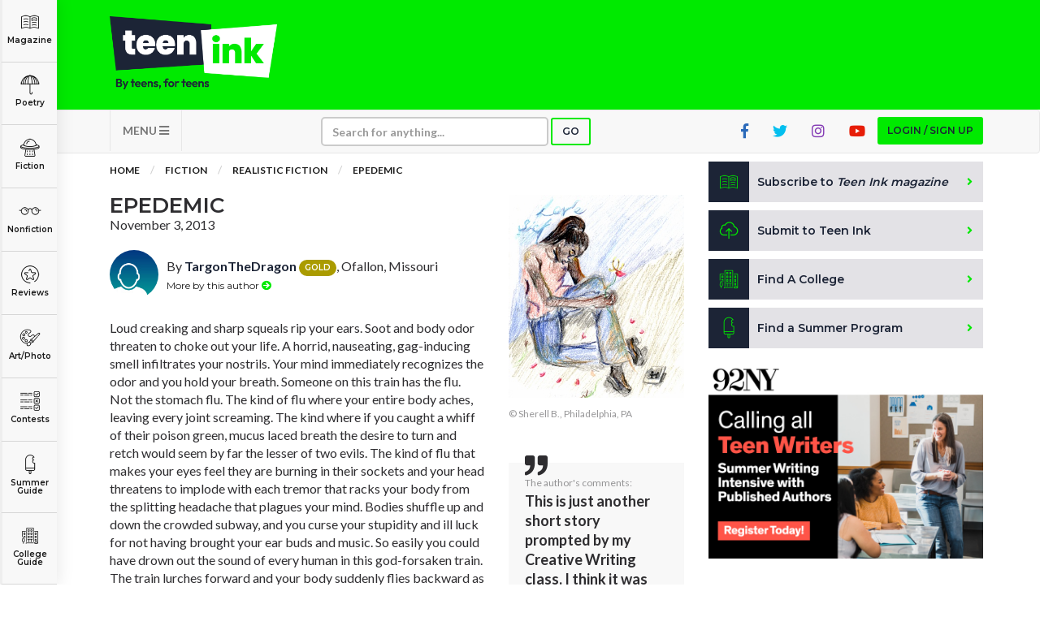

--- FILE ---
content_type: text/html; charset=UTF-8
request_url: https://www.teenink.com/fiction/realistic_fiction/article/587006/Epedemic
body_size: 99827
content:
<!DOCTYPE html>
<html lang="en">
<head>
    <script async src="https://pagead2.googlesyndication.com/pagead/js/adsbygoogle.js?client=ca-pub-6905141455241345"
     crossorigin="anonymous"></script>
<!-- Hotjar Tracking Code for https://www.teenink.com/ -->
<script>
    (function(h,o,t,j,a,r){
        h.hj=h.hj||function(){(h.hj.q=h.hj.q||[]).push(arguments)};
        h._hjSettings={hjid:3339171,hjsv:6};
        a=o.getElementsByTagName(‘head’)[0];
        r=o.createElement(‘script’);r.async=1;
        r.src=t+h._hjSettings.hjid+j+h._hjSettings.hjsv;
        a.appendChild(r);
    })(window,document,‘https://static.hotjar.com/c/hotjar-','.js?sv=’);
</script>
<!-- Google Tag Manager -->
    <script>(function(w,d,s,l,i){w[l]=w[l]||[];w[l].push({'gtm.start':
    new Date().getTime(),event:'gtm.js'});var f=d.getElementsByTagName(s)[0],
    j=d.createElement(s),dl=l!='dataLayer'?'&l='+l:'';j.async=true;j.src=
    'https://www.googletagmanager.com/gtm.js?id='+i+dl;f.parentNode.insertBefore(j,f);
    })(window,document,'script','dataLayer','GTM-TLZ3LND');</script>
    <!-- End Google Tag Manager -->
    <meta charset="utf-8">
    <meta http-equiv="X-UA-Compatible" content="IE=edge">
    <meta name="viewport" content="width=device-width, initial-scale=1">
    <meta name="csrf-token" content="6MCkWwNcDitbyc0eaWog0L6fPIwjdPP65Z7XrfaN">
    <meta property="og:image" content="https://www.teenink.com/img/meta-image_1.jpg" />
    <link rel="icon" type="image/png" href="/favicon.png?202201" />
    <link href="/css/vendor.css" rel="stylesheet">
    <link href="/css/main.css?202208" rel="stylesheet">
    <script src="/js/vendor.js"></script>
    <script src='https://www.google.com/recaptcha/api.js'></script>
    <!-- HTML5 Shim and Respond.js IE8 support of HTML5 elements and media queries -->
    <!-- WARNING: Respond.js doesn't work if you view the page via file:// -->
    <!--[if lt IE 9]>
        <script src="https://oss.maxcdn.com/libs/html5shiv/3.7.0/html5shiv.js"></script>
        <script src="https://oss.maxcdn.com/libs/respond.js/1.4.2/respond.min.js"></script>
        <![endif]-->
    <!-- Facebook Pixel Code -->
<script>
!function(f,b,e,v,n,t,s)
{if(f.fbq)return;n=f.fbq=function(){n.callMethod?
n.callMethod.apply(n,arguments):n.queue.push(arguments)};
if(!f._fbq)f._fbq=n;n.push=n;n.loaded=!0;n.version='2.0';
n.queue=[];t=b.createElement(e);t.async=!0;
t.src=v;s=b.getElementsByTagName(e)[0];
s.parentNode.insertBefore(t,s)}(window,document,'script',
'https://connect.facebook.net/en_US/fbevents.js');

 fbq('init', '1145369085521824'); 
fbq('track', 'PageView');
</script>
<noscript>
 <img height="1" width="1" 
src="https://www.facebook.com/tr?id=1145369085521824&ev=PageView
&noscript=1"/>
</noscript>
<!-- End Facebook Pixel Code -->
<script data-ad-client="ca-pub-1397709809594903" async src="https://pagead2.googlesyndication.com/pagead/js/adsbygoogle.js"></script>
<script type="text/javascript">
    window._mNHandle = window._mNHandle || {};
    window._mNHandle.queue = window._mNHandle.queue || [];
    medianet_versionId = "3121199";
</script>
<script src="https://contextual.media.net/dmedianet.js?cid=8CUG86G47" async="async"></script>	
    <meta name="keywords" content="school, health, drugs/alcohol/smoking, nature" />
    <meta name="description" content="Loud creaking and sharp squeals rip your ears. Soot and body odor threaten to choke out your life. A horrid, nauseating, gag-inducing smell infiltrates your nostrils. Your mind immediately recognizes the odor and you hold your breath. Someone on this" />
    <title>Epedemic | Teen Ink</title>
</head>
<body>
        <!-- Google Tag Manager (noscript) -->
<noscript><iframe src="https://www.googletagmanager.com/ns.html?id=GTM-TLZ3LND" height="0" width="0" style="display:none;visibility:hidden"></iframe></noscript>
<!-- End Google Tag Manager (noscript) -->
<!-- MODAL LOGIN -->
<div class="modal fade" id="modal-login" role="dialog" tabindex="-1">

        <div class="modal-dialog modal-xs" role="document">
    
            <div class="tab-content">
    
                <div class="tab-pane active" id="tab-login">
                    <div class="modal-content">
                        <div class="modal-header">
                            <button type="button" class="close" data-dismiss="modal" aria-label="Close"><i class="fa fa-times"></i></button>
                            <div class="row">
                                <div class="col-sm-4">
                                    <h1>Login</h1>
                                </div>
                                <div class="col-sm-8 text-right">
                                    <a href="https://www.teenink.com/signup" class="btn btn-sign-up text-center">Don't have an account?<br /><span>Sign up for free</span></a>
                                </div>
                            </div>
                        </div>
                        <div class="modal-body">
                            <form name="form-login" id="form-login" class="form-validation" enctype="multipart/form-data" method="POST">
                              <div class="alert alert-danger m-b-md hidden">
                                Wrong email address or password!
                              </div>
                                <div class="row">
                                    <div class="col-sm-12">
                                        <div class="form-group">
                                            <label class="form-label" for="login_email_address">Email address</label>
                                            <input type="email" class="form-control" name="email" id="login_email_address" required>
                                        </div>
                                    </div>
                                    <div class="col-sm-12">
                                        <div class="form-group">
                                            <label class="form-label" for="login_password">Password <span class="pull-right"><a href="#tab-forgotten-password" data-toggle="tab" class="link-grey">Forgot password?</a></span></label>
                                            <input type="password" class="form-control" name="password" id="login_password" required>
                                        </div>
                                    </div>
                                    <div class="col-sm-12">
                                        <div class="form-group form-checkbox">
                                          <input type="checkbox" name="login_remember" id="login_remember" value="1"><label class="label-checkbox" for="login_remember">Remember me</label>
                                        </div>
                                    </div>
                                    <div class="col-sm-12">
                                        <button type="submit" class="btn btn-secondary btn-block">Sign In</button>
                                    </div>
                                </div>
                            </form>
                        </div>
                    </div>
    
                </div>
    
                <div class="tab-pane" id="tab-forgotten-password">
    
                    <div class="modal-content">
    
                        <div class="modal-header">
                            <button type="button" class="close" data-dismiss="modal" aria-label="Close"><i class="fa fa-times"></i></button>
                            <div class="row">
                                <div class="col-sm-12">
                                    <h1>Forgotten password</h1>
                                </div>
                            </div>
                        </div>
    
                        <div class="modal-body">
    
                            <form name="form-forgotten-password" id="form-forgotten-password" class="form-validation" enctype="multipart/form-data" method="POST">
                                <div class="alert alert-danger m-b-md hidden">
                                    Invalid email address!
                                </div>
                                <div class="row">
    
                                    <div class="col-sm-12 p-b-md">
                                        <p>Please enter the email address that you use to login to TeenInk.com, and we'll email you instructions to reset your password.</p>
                                    </div>
    
                                    <div class="col-sm-12">
                                        <div class="form-group">
                                            <label class="form-label" for="forgotten_email_address">Email address</label>
                                            <input type="email" class="form-control" name="email" id="forgotten_email_address" required>
                                        </div>
                                    </div>
    
                                    <div class="col-sm-12">
                                        <div class="form-group">
                                            <button type="submit" class="btn btn-secondary btn-block">Submit</button>
                                        </div>
                                    </div>
    
                                    <div class="col-sm-12 text-center">
                                        <label class="form-label" for="login_email_address">
                                            <span><a href="#tab-login" data-toggle="tab" class="link-grey"><i class="fa fa-caret-left"></i> Back to Login</a>
                                        </span>
                                    </div>
    
                                </div>
    
                            </form>
    
                        </div>
    
                    </div>
    
                </div>
    
            </div>
    
        </div>
    
    </div>
    <div class="header">
    <div class="container">
        <div class="row">
            <div class="col-xs-6 col-sm-3">
                <a class="logo" href="/" title="Teen Ink"></a>
            </div>
            <div class="col-xs-6 col-sm-9">

                    <div class="img-google-adv img-google-adv text-right hidden-xs hidden-sm">
                                 
                        </div>

                <div class="visible-xs">
                    <button type="button" class="navbar-toggle btn btn-secondary" data-toggle="collapse" data-target="#navbar-main" style="z-index: 9999">
                    MENU <i class="fa fa-bars"></i></button>
                </div>
            </div>
            <div class="col-xs-12 visible-xs visible-sm p-t">
            <div class="img-google-adv">

            </div>
        </div>
        </div>
    </div>
</div>

<nav class="navbar navbar-default" role="navigation">

    <div class="container">
        <div class="collapse navbar-collapse" id="navbar-main">

            <ul class="nav navbar-nav">
                				<li class="visible-xs"><a href="#" class="btn btn-primary btn-xs btn-login btn-modal" data-toggle="modal" data-target="#modal-login">Login / Sign up</a></li>
				                <li class="visible-xs"><a href="/subscribe">Subscribe to <i>Teen Ink magazine</i></a></li>
                <li class="visible-xs"><a href="/submit">Submit to Teen Ink</a></li>
                <li class="visible-xs"><a href="/college-directory">Find A College</a></li>
                <li class="visible-xs"><a href="/summer-programs">Find A Summer Program</a></li>
                <li class="visible-xs"><a href="/about">About Us</a></li>
                <li class="visible-xs"><a href="/about/contact">Contact Us</a></li>
                <li class="visible-xs"><a href="/about/faq">FAQs</a></li>
                <li class="dropdown pull-left hidden-xs">
                    <a href="#" class="dropdown-toggle btn-nav" data-toggle="dropdown">MENU <i class="fa fa-bars"></i></a>
                    <ul class="dropdown-menu" role="menu">
                        <li><a href="/about">About Us</a></li>
                        <li><a href="/about/contact">Contact Us</a></li>
                        <li><a href="/about/faq">FAQs</a></li>
                    </ul>
                </li>
                <li>
                    <form class="navbar-form" role="search" action="/search" method="GET">
                        <div class="form-group form-group-search">
                            <input type="text" class="form-control form-control-xs" placeholder="Search for anything..." name="q">
                        </div>
                        <button type="submit" class="btn btn-search btn-primary btn-xs">Go</button>
                    </form>
                </li>
                                <li class="pull-right hidden-xs"><a href="#" class="btn btn-primary btn-xs btn-login btn-modal" data-toggle="modal" data-target="#modal-login">Login / Sign up</a></li>
                                <li class="pull-right hidden-xs hidden-sm"><a href="https://www.youtube.com/user/TeenInk" target="_blank" class="youtube-colour social-icon"><i class="fab fa-youtube"></i></a></li>
                <li class="pull-right hidden-xs hidden-sm"><a href="https://www.instagram.com/teen.ink/" target="_blank" class="instagram-colour social-icon"><i class="fab fa-instagram"></i></a></li>
                <li class="pull-right hidden-xs hidden-sm"><a href="https://twitter.com/teenink" target="_blank" class="twitter-colour social-icon"><i class="fab fa-twitter"></i></a></li>
                <li class="pull-right hidden-xs hidden-sm"><a href="https://www.facebook.com/TeenInk/" target="_blank" class="fb-colour social-icon"><i class="fab fa-facebook-f"></i></a></li>
            </ul>
        </div>
    </div>
</nav>

        <section class="content">

        <div class="categories">
    <ul>
        <li class="logo showme"><a href="/" class="link-category"><span></span></a></li>
        <li class="magazine"><a href="/magazine" class="link-category"><span></span> Magazine</a></li>
        <li class="poetry dropdown">
          <a href="/poetry" class="link-category"><span></span> Poetry</a>
          <div class="dropdown-content dropdown-content-sm">
            <div class="row content">
              <div class="col-sm-12">
                <a href="/poetry" class="highlight">All Poetry</a>
                <a href="/poetry/free_verse">Free Verse</a>
                <a href="/poetry/song_lyrics">Song Lyrics</a>
                <a href="/poetry/sonnet">Sonnet</a>
                <a href="/poetry/haiku">Haiku</a>
                <a href="/poetry/limerick">Limerick</a>
                <a href="/poetry/ballad">Ballad</a>
              </div>
            </div>
          </div>
        </li>
        <li class="fiction dropdown">
          <a href="/fiction" class="link-category"><span></span> Fiction</a>
          <div class="dropdown-content">
            <div class="row content">
              <div class="col-sm-6">
                <a href="/fiction" class="highlight">All Fiction</strong>
                <a href="/fiction/action_adventure">Action-Adventure</a>
                <a href="/fiction/fan_fiction">Fan Fiction</a>
                <a href="/fiction/historical_fiction">Historical Fiction</a>
                <a href="/fiction/realistic_fiction">Realistic Fiction</a>
                <a href="/fiction/romance">Romance</a>
                <a href="/fiction/sci_fi_fantasy">Sci-fi/Fantasy</a>
                <a href="/fiction/scripts_plays">Scripts & Plays</a>
                <a href="/fiction/thriller_mystery">Thriller/Mystery</a>
              </div>
              <div class="col-sm-6">
                <a href="/novels" class="highlight">All Novels</a>
                <a href="/novels/action_adventure">Action-Adventure</a>
                <a href="/novels/fan_fiction">Fan Fiction</a>
                <a href="/novels/historical_fiction">Historical Fiction</a>
                <a href="/novels/realistic_fiction">Realistic Fiction</a>
                <a href="/novels/romance">Romance</a>
                <a href="/novels/sci_fi_fantasy">Sci-fi/Fantasy</a>
                <a href="/novels/thriller_mystery">Thriller/Mystery</a>
                <a href="/novels/other">Other</a>
              </div>
            </div>
          </div>
        </li>
        <li class="nonfiction dropdown">
          <a href="/nonfiction" class="link-category"><span></span> Nonfiction</a>
          <div class="dropdown-content dropdown-content-lg">
            <div class="row content">
              <div class="col-sm-4">
          			<a href="/nonfiction" class="highlight">All Nonfiction</a>
          			<a href="/hot_topics/bullying">Bullying</a>
          			<a href="/books">Books</a>
          			<a href="/nonfiction/academic">Academic</a>
          			<a href="/fiction/author_interviews">Author Interviews</a>
          			<a href="/nonfiction/celebrity_interviews">Celebrity interviews</a>
          			<a href="/college_guide/college_articles">College Articles</a>
          			<a href="/college_guide/college_essays">College Essays</a>
          			<a href="/nonfiction/educator_of_the_year">Educator of the Year</a>
          			<a href="/nonfiction/heroes">Heroes</a>
          			<a href="/nonfiction/interviews">Interviews</a>
          			<a href="/nonfiction/memoir">Memoir</a>
          			<a href="/nonfiction/personal_experience">Personal Experience</a>
          			<a href="/nonfiction/sports">Sports</a>
          			<a href="/nonfiction/travel_culture">Travel &amp; Culture</a>
          		</div>
          		<div class="col-sm-4">
          			<a href="/opinion" class="highlight">All Opinions</a>
          			<a href="/hot_topics/bullying">Bullying</a>
          			<a href="/opinion/current_events_politics">Current Events / Politics</a>
          			<a href="/opinion/discrimination">Discrimination</a>
          			<a href="/opinion/drugs_alcohol_smoking">Drugs / Alcohol / Smoking</a>
          			<a href="/opinion/entertainment_celebrities">Entertainment / Celebrities</a>
          			<a href="/opinion/environment">Environment</a>
          			<a href="/opinion/love_relationships">Love / Relationships</a>
          			<a href="/opinion/movies_music_tv">Movies / Music / TV</a>
          			<a href="/opinion/pop_culture_trends">Pop Culture / Trends</a>
          			<a href="/opinion/school_college">School / College</a>
          			<a href="/opinion/social_issues_civics">Social Issues / Civics</a>
          			<a href="/opinion/spirituality_religion">Spirituality / Religion</a>
          			<a href="/opinion/sports_hobbies">Sports / Hobbies</a>
          		</div>
              <div class="col-sm-4">
          			<a href="/hot_topics" class="highlight">All Hot Topics</a>
          			<a href="/hot_topics/bullying">Bullying</a>
          			<a href="/hot_topics/community_service">Community Service</a>
          			<a href="/hot_topics/environment">Environment</a>
          			<a href="/hot_topics/health">Health</a>
          			<a href="/hot_topics/letters_to_the_editor">Letters to the Editor</a>
          			<a href="/hot_topics/pride_prejudice">Pride &amp; Prejudice</a>
          			<a href="/hot_topics/what_matters">What Matters</a>
          		</div>
          	</div>
          </div>
        </li>
        <li class="reviews dropdown">
          <a href="/reviews" class="link-category"><span></span> Reviews</a>
          <div class="dropdown-content">
            <div class="row content">
          		<div class="col-sm-6">
          			<a href="/reviews" class="highlight">All Reviews</a>
          			<a href="/reviews/hot_new_releases">Hot New Books</a>
          			<a href="/reviews/book_reviews">Book Reviews</a>
          			<a href="/reviews/music_reviews">Music Reviews</a>
          			<a href="/reviews/movie_reviews">Movie Reviews</a>
          			<a href="/reviews/tv_show_reviews">TV Show Reviews</a>
          			<a href="/reviews/video_game_reviews">Video Game Reviews</a>
          		</div>
          		<div class="col-sm-6">
          			<a href="/summer_guide/program_reviews" class="highlight">Summer Program Reviews</a>
          			<a href="/college_guide/college_reviews" class="highlight">College Reviews</a>
          		</div>
          	</div>
          </div>
        </li>
        
        <li class="art dropdown">
          <a href="/art" class="link-category"><span></span> Art/Photo</a>
          <div class="dropdown-content dropdown-content-sm">
            <div class="row content">
              <div class="col-sm-12">
                <a href="/art">Art</a>
                <a href="/photo">Photo</a>
                <a href="/video">Videos</a>
              </div>
            </div>
          </div>
        </li>
        <li class="contests"><a href="/contests" class="link-category"><span></span> Contests</a></li>
        <li class="programs dropdown">
          <a href="/summer-programs" class="link-category"><span></span> Summer Guide</a>
          <div class="dropdown-content dropdown-content-sm">
            <div class="row content">
              <div class="col-sm-12">
                <a href="/summer-programs">Program Links</a>
                <a href="/summer_guide/program_reviews">Program Reviews</a>
              </div>
            </div>
          </div>
        </li>
        <li class="college dropdown">
          <a href="/college-directory" class="link-category"><span></span> College Guide</a>
          <div class="dropdown-content dropdown-content-sm dropdown-content-last">
            <div class="row content">
              <div class="col-sm-12">
                <a href="/college-directory">College Links</a>
                <a href="/college_guide/college_reviews">College Reviews</a>
                <a href="/college_guide/college_essays">College Essays</a>
                <a href="/college_guide/college_articles">College Articles</a>
              </div>
            </div>
          </div>
        </li>
    </ul>
</div>

<div class="mobile-categories visible-xs">
  <ul class="nav nav-tabs" style="display:none">
    <li class="active"><a data-toggle="tab" href="#mobile-categories-start"></a></li>
    <li><a data-toggle="tab" href="#mobile-categories-poetry"></a></li>
    <li><a data-toggle="tab" href="#mobile-categories-fiction"></a></li>
    <li><a data-toggle="tab" href="#mobile-categories-nonfiction"></a></li>
    <li><a data-toggle="tab" href="#mobile-categories-reviews"></a></li>
    <li><a data-toggle="tab" href="#mobile-categories-fiction"></a></li>
    <li><a data-toggle="tab" href="#mobile-categories-forums"></a></li>
    <li><a data-toggle="tab" href="#mobile-categories-artphoto"></a></li>
    <li><a data-toggle="tab" href="#mobile-categories-summerguide"></a></li>
    <li><a data-toggle="tab" href="#mobile-categories-collegeguide"></a></li>
  </ul>

    <div class="collapse" id="mobile-category-list">
      <div class="tab-content">
        <div class="tab-pane active" id="mobile-categories-start">
          <ul class="row">
              <li class="col-xs-4 col-sm-3 magazine"><a href="/magazine"><span></span> Magazine</a></li>
              <li class="col-xs-4 col-sm-3 poetry"><a href="#mobile-categories-poetry" data-toggle="tab"><span></span> Poetry</a></li>
              <li class="col-xs-4 col-sm-3 fiction"><a href="#mobile-categories-fiction" data-toggle="tab"><span></span> Fiction</a></li>
              <li class="col-xs-4 col-sm-3 nonfiction"><a href="#mobile-categories-nonfiction" data-toggle="tab"><span></span> Nonfiction</a></li>
              <li class="col-xs-4 col-sm-3 reviews"><a href="#mobile-categories-reviews" data-toggle="tab"><span></span> Reviews</a></li>
              
              <li class="col-xs-4 col-sm-3 art"><a href="#mobile-categories-artphoto" data-toggle="tab"><span></span> Art/Photo</a></li>
              <li class="col-xs-4 col-sm-3 contests"><a href="/contests"><span></span> Contests</a></li>
              <li class="col-xs-4 col-sm-3 programs"><a href="#mobile-categories-summerguide" data-toggle="tab"><span></span> Summer Guide</a></li>
              <li class="col-xs-4 col-sm-3 college"><a href="#mobile-categories-collegeguide" data-toggle="tab"><span></span> College Guide</a></li>
          </ul>
        </div>
        <div class="tab-pane" id="mobile-categories-poetry">
          <ul class="row">
              <li class="col-xs-12"><h3><a href="/poetry">All Poetry</a></h3></li>
              <li class="col-xs-4 col-sm-3"><a href="/poetry/free_verse"> Free Verse</a></li>
              <li class="col-xs-4 col-sm-3"><a href="/poetry/song_lyrics"> Song Lyrics</a></li>
              <li class="col-xs-4 col-sm-3"><a href="/poetry/sonnet"> Sonnet</a></li>
              <li class="col-xs-4 col-sm-3"><a href="/poetry/haiku"> Haiku</a></li>
              <li class="col-xs-4 col-sm-3"><a href="/poetry/limerick"> Limerick</a></li>
              <li class="col-xs-4 col-sm-3"><a href="/poetry/ballad"> Ballad</a></li>
              <li class="col-xs-12"><a href="#mobile-categories-start" data-toggle="tab"> <i class="fa fa-chevron-left"></i> Back</a></li>
          </ul>
        </div>
        <div class="tab-pane" id="mobile-categories-fiction">
          <ul class="row">
              <li class="col-xs-12"><h3><a href="/fiction">All Fiction</a></h3></li>
              <li class="col-xs-4 col-sm-3"><a href="/fiction/action_adventure">Action-Adventure</a></li>
              <li class="col-xs-4 col-sm-3"><a href="/fiction/fan_fiction">Fan Fiction</a></li>
              <li class="col-xs-4 col-sm-3"><a href="/fiction/historical_fiction">Historical Fiction</a></li>
              <li class="col-xs-4 col-sm-3"><a href="/fiction/realistic_fiction">Realistic Fiction</a></li>
              <li class="col-xs-4 col-sm-3"><a href="/fiction/romance">Romance</a></li>
              <li class="col-xs-4 col-sm-3"><a href="/fiction/sci_fi_fantasy">Sci-fi/Fantasy</a></li>
              <li class="col-xs-4 col-sm-3"><a href="/fiction/scripts_plays">Scripts & Plays</a></li>
              <li class="col-xs-4 col-sm-3"><a href="/fiction/thriller_mystery">Thriller/Mystery</a></li>
              <li class="col-xs-12"><hr /></li>
              <li class="col-xs-12"><h3><a href="/novels">All Novels</a></h3></li>
              <li class="col-xs-4 col-sm-3"><a href="/novels/action_adventure">Action-Adventure</a></li>
              <li class="col-xs-4 col-sm-3"><a href="/novels/fan_fiction">Fan Fiction</a></li>
              <li class="col-xs-4 col-sm-3"><a href="/novels/historical_fiction">Historical Fiction</a></li>
              <li class="col-xs-4 col-sm-3"><a href="/novels/realistic_fiction">Realistic Fiction</a></li>
              <li class="col-xs-4 col-sm-3"><a href="/novels/romance">Romance</a></li>
              <li class="col-xs-4 col-sm-3"><a href="/novels/sci_fi_fantasy">Sci-fi/Fantasy</a></li>
              <li class="col-xs-4 col-sm-3"><a href="/novels/thriller_mystery">Thriller/Mystery</a></li>
              <li class="col-xs-4 col-sm-3"><a href="/novels/other">Other</a></li>
              <li class="col-xs-12"><a href="#mobile-categories-start" data-toggle="tab"> <i class="fa fa-chevron-left"></i> Back</a></li>
          </ul>
        </div>
        <div class="tab-pane" id="mobile-categories-nonfiction">
          <ul class="row">
              <li class="col-xs-12"><h3><a href="/nonfiction">All Nonfiction</a></h3></li>
              <li class="col-xs-4 col-sm-3"><a href="/hot_topics/bullying">Bullying</a></li>
              <li class="col-xs-4 col-sm-3"><a href="/books">Books</a></li>
              <li class="col-xs-4 col-sm-3"><a href="/nonfiction/academic">Academic</a></li>
              <li class="col-xs-4 col-sm-3"><a href="/fiction/author_interviews">Author Interviews</a></li>
              <li class="col-xs-4 col-sm-3"><a href="/nonfiction/celebrity_interview">Celebrity interviews</a></li>
              <li class="col-xs-4 col-sm-3"><a href="/college_guide/college_articles">College Articles</a></li>
              <li class="col-xs-4 col-sm-3"><a href="/college_guide/college_essays">College Essays</a></li>
              <li class="col-xs-4 col-sm-3"><a href="/nonfiction/educator_of_the_year">Educator of the Year</a></li>
              <li class="col-xs-4 col-sm-3"><a href="/nonfiction/heroes">Heroes</a></li>
              <li class="col-xs-4 col-sm-3"><a href="/nonfiction/interviews">Interviews</a></li>
              <li class="col-xs-4 col-sm-3"><a href="/nonfiction/memoir">Memoir</a></li>
              <li class="col-xs-4 col-sm-3"><a href="/nonfiction/personal_experience">Personal Experience</a></li>
              <li class="col-xs-4 col-sm-3"><a href="/nonfiction/sports">Sports</a></li>
              <li class="col-xs-4 col-sm-3"><a href="/nonfiction/travel_culture">Travel &amp; Culture</a></li>
              <li class="col-xs-12"><hr /></li>
              <li class="col-xs-12"><h3><a href="/opinion">All Opinions</a></h3></li>
              <li class="col-xs-4 col-sm-3"><a href="/hot_topics/bullying">Bullying</a></li>
              <li class="col-xs-4 col-sm-3"><a href="/opinion/current_events_politics">Current Events / Politics</a></li>
              <li class="col-xs-4 col-sm-3"><a href="/opinion/discrimination">Discrimination</a></li>
              <li class="col-xs-4 col-sm-3"><a href="/opinion/drugs_alcohol_smoking">Drugs / Alcohol / Smoking</a></li>
              <li class="col-xs-4 col-sm-3"><a href="/opinion/entertainment_celebrities">Entertainment / Celebrities</a></li>
              <li class="col-xs-4 col-sm-3"><a href="/opinion/environment">Environment</a></li>
              <li class="col-xs-4 col-sm-3"><a href="/opinion/love_relationships">Love / Relationships</a></li>
              <li class="col-xs-4 col-sm-3"><a href="/opinion/movies_music_tv">Movies / Music / TV</a></li>
              <li class="col-xs-4 col-sm-3"><a href="/opinion/pop_culture_trends">Pop Culture / Trends</a></li>
              <li class="col-xs-4 col-sm-3"><a href="/opinion/school_college">School / College</a></li>
              <li class="col-xs-4 col-sm-3"><a href="/opinion/social_issues_civics">Social Issues / Civics</a></li>
              <li class="col-xs-4 col-sm-3"><a href="/opinion/spirituality_religion">Spirituality / Religion</a></li>
              <li class="col-xs-4 col-sm-3"><a href="/opinion/sports_hobbies">Sports / Hobbies</a></li>
              <li class="col-xs-12"><hr /></li>
              <li class="col-xs-12"><h3><a href="/hot_topics">All Hot Topics</a></h3></li>
              <li class="col-xs-4 col-sm-3"><a href="/hot_topics/bullying">Bullying</a></li>
              <li class="col-xs-4 col-sm-3"><a href="/hot_topics/community_service">Community Service</a></li>
              <li class="col-xs-4 col-sm-3"><a href="/hot_topics/environment">Environment</a></li>
              <li class="col-xs-4 col-sm-3"><a href="/hot_topics/health">Health</a></li>
              <li class="col-xs-4 col-sm-3"><a href="/hot_topics/letters_to_the_editor">Letters to the Editor</a></li>
              <li class="col-xs-4 col-sm-3"><a href="/hot_topics/pride_prejudice">Pride &amp; Prejudice</a></li>
              <li class="col-xs-4 col-sm-3"><a href="/hot_topics/what_matters">What Matters</a></li>
              <li class="col-xs-12"><a href="#mobile-categories-start" data-toggle="tab"> <i class="fa fa-chevron-left"></i> Back</a></li>
          </ul>
        </div>
        <div class="tab-pane" id="mobile-categories-reviews">
          <ul class="row">
              <li class="col-xs-12"><h3><a href="/reviews">All Reviews</a></h3></li>
              <li class="col-xs-4 col-sm-3"><a href="/reviews/hot_new_releases">Hot New Books</a></li>
              <li class="col-xs-4 col-sm-3"><a href="/reviews/book_reviews">Book Reviews</a></li>
              <li class="col-xs-4 col-sm-3"><a href="/reviews/music_reviews">Music Reviews</a></li>
              <li class="col-xs-4 col-sm-3"><a href="/reviews/movie_reviews">Movie Reviews</a></li>
              <li class="col-xs-4 col-sm-3"><a href="/reviews/tv_show_reviews">TV Show Reviews</a></li>
              <li class="col-xs-4 col-sm-3"><a href="/reviews/video_game_reviews">Video Game Reviews</a></li>
              <li class="col-xs-12"><hr /></li>
              <li class="col-xs-12 col-sm-3"><h3><a href="/summer_guide/program_reviews">Summer Program Reviews</a></h3></li>
              <li class="col-xs-12"><hr /></li>
              <li class="col-xs-12 col-sm-3"><h3><a href="/college_guide/college_reviews">College Reviews</a></h3></li>
              <li class="col-xs-12"><a href="#mobile-categories-start" data-toggle="tab"> <i class="fa fa-chevron-left"></i> Back</a></li>
          </ul>
        </div>
        <div class="tab-pane" id="mobile-categories-forums">
          <ul class="row">
              <li class="col-xs-12"><h3><a href="/forums">Forums</a></h3></li>
              <li class="col-xs-4 col-sm-3"><a href="/forums/writers-workshop">Writers Workshop</a></li>
              <li class="col-xs-4 col-sm-3"><a href="/forums/regular">Regular Forums</a></li>
              <li class="col-xs-12"><a href="#mobile-categories-start" data-toggle="tab"> <i class="fa fa-chevron-left"></i> Back</a></li>
          </ul>
        </div>
        <div class="tab-pane" id="mobile-categories-artphoto">
          <ul class="row">
              <li class="col-xs-12"><h3>Art/Photo</h3></li>
              <li class="col-xs-4 col-sm-3"><a href="/art">Art</a></li>
              <li class="col-xs-4 col-sm-3"><a href="/photo">Photo</a></li>
              <li class="col-xs-4 col-sm-3"><a href="/video">Videos</a></li>
              <li class="col-xs-12"><a href="#mobile-categories-start" data-toggle="tab"> <i class="fa fa-chevron-left"></i> Back</a></li>
          </ul>
        </div>
        <div class="tab-pane" id="mobile-categories-summerguide">
          <ul class="row">
              <li class="col-xs-12"><h3>Summer Guide</h3></li>
              <li class="col-xs-4 col-sm-3"><a href="/summer-programs">Program Links</a></li>
              <li class="col-xs-4 col-sm-3"><a href="/summer_guide/program_reviews">Program Reviews</a></li>
              <li class="col-xs-12"><a href="#mobile-categories-start" data-toggle="tab"> <i class="fa fa-chevron-left"></i> Back</a></li>

          </ul>
        </div>
        <div class="tab-pane" id="mobile-categories-collegeguide">
          <ul class="row">
              <li class="col-xs-12"><h3>College Guide</h3></li>
              <li class="col-xs-4 col-sm-3"><a href="/college-directory">College Links</a></li>
              <li class="col-xs-4 col-sm-3"><a href="/college_guide/college_reviews">College Reviews</a></li>
              <li class="col-xs-4 col-sm-3"><a href="/college_guide/college_essays">College Essays</a></li>
              <li class="col-xs-4 col-sm-3"><a href="/college_guide/college_articles">College Articles</a></li>
              <li class="col-xs-12"><a href="#mobile-categories-start" data-toggle="tab"> <i class="fa fa-chevron-left"></i> Back</a></li>
          </ul>
        </div>
      </div>

    </div>
    <button  class="btn btn-primary btn-xs btn-block" type="button" data-toggle="collapse" data-target="#mobile-category-list" aria-expanded="false" aria-controls="collapseExample">CATEGORIES <i class="fa fa-th-large"></i></button>
</div>

            <div class="container">

                <div class="row">
                    <div class="col-md-8">

                        <ol class="breadcrumb">
                            <li><a href="/">Home</a></li>
                                                        <li><a href="/fiction/all">Fiction</a></li>
                            <li><a href="/fiction/realistic_fiction">Realistic Fiction</a></li>
                                                        <li><a href="javascript:void(0)">Epedemic</a></li>
                        </ol>

                        <br />

                        <div class="article">

                        <div class="row">
                            <div class="col-sm-8">

                                <h1 class="title">Epedemic </h1>
                                
                                <div class="date">November 3, 2013</div>
                                

                                <div class="author">
                                    <div class="avatar">
                                                                                <span style="background-image: url('/img/no-avatar.jpg')"></span>
                                                                            </div>
                                    <div class="desc">
                                                                                <div class="info">By <a href="/users/TargonTheDragon" class="btn-popover" rel="popover" data-popover-content="#user_235059">TargonTheDragon</a> <a href="/badge-legend"><span class="badge badge-gold">GOLD</span></a>, Ofallon, Missouri</div>
                                        <div class="actions">
                                                                                        <a href="/users/TargonTheDragon" class="btn">More by this author <i class="fa fa-arrow-circle-right"></i></a>
                                                                                        
                                        </div>
                                                   
                                                                                <!-- User popover -->
                                        <div id="user_235059" class="author hide">
                                            <div class="avatar">
                                                                                        <span style="background-image: url('/img/no-avatar.jpg')"></span>
                                                                                        </div>
                                            <div class="desc">
                                                <div class="info"><a href="/users/TargonTheDragon">TargonTheDragon</a> <a href="/badge-legend"><span class="badge badge-gold">GOLD</span></a>, Ofallon, Missouri<br /><span class="m-r"><i class="fa fa-newspaper"></i> <strong>15 articles</strong></span>  <span class="m-r"><i class="fa fa-camera"></i> <strong>16 photos</strong></span> <i class="fa fa-comment"></i> <strong>292 comments</strong>
                                                                                                <p class="m-t"><strong>Favorite Quote:</strong><br /><i>First dentistry was painless.&lt;br /&gt; Then bicycles were chainless,&lt;br /&gt; Carriages were horseless,&lt;br /&gt; And many laws enforceless.&lt;br /&gt; &lt;br /&gt; Next cookery was fireless,&lt;br /&gt; Telegraphy was wireless,&lt;br /&gt; Cigars were nicotineless,&lt;br /&gt; And coffee caffeineless.&lt;br /&gt; &lt;br /&gt; Soon oranges were seedless,&lt;br /&gt; The putting green was weedless,&lt;br /&gt; The college boy was hatless,&lt;br /&gt; The proper diet fatless.&lt;br /&gt; &lt;br /&gt; New motor roads are dustless,&lt;br /&gt; The latest steel is rustless,&lt;br /&gt; Our tennis courts are sodless,&lt;br /&gt; Our new religion &amp;mdash; godless.</i></p>
                                                                                                </div>
                                                <div class="actions">
                                                    <a href="/users/TargonTheDragon" class="btn btn-primary btn-xs">View profile <i class="fa fa-caret-right"></i></a>
                                                </div>
                                            </div>
                                        </div>
                                                                            </div>
                                </div>

                                <br />

                                    <div class="content">
                                        <p>Loud creaking and sharp squeals rip your ears. Soot and body odor threaten to choke out your life. A horrid, nauseating, gag-inducing smell infiltrates your nostrils. Your mind immediately recognizes the odor and you hold your breath. Someone on this train has the flu. Not the stomach flu. The kind of flu where your entire body aches, leaving every joint screaming. The kind where if you caught a whiff of their poison green, mucus laced breath the desire to turn and retch would seem by far the lesser of two evils. The kind of flu that makes your eyes feel they are burning in their sockets and your head threatens to implode with each tremor that racks your body from the splitting headache that plagues your mind. Bodies shuffle up and down the crowded subway, and you curse your stupidity and ill luck for not having brought your ear buds and music. So easily you could have drown out the sound of every human in this god-forsaken train. The train lurches forward and your body suddenly flies backward as your footing abandons you. You feel the soft cushion of flesh as your body, wrapped in cold weather clothes, collides with someone behind you. You scramble to get up, but your numb fingers fail to find anything to grasp. A hand appears in your vision and you immediately take it, glad to be rescued from every other passenger’s accusing stare. You glance up at your savior with full intensions of expressing your thanks. Your face falls as you realize who helped you up. An elderly man with a dirty handkerchief in one hand looks at you from under sleep deprived, dark eyes. He stuffily says,<br /> <br /> <br /> “Are you alright?”<br /> <br /> <br /> You nod yes and mutter your thanks as you turn to go. Staring at your contaminated hand, you walk away, grimacing.</p>
                                    </div>

                                    <div class="actions">
                                        
                                        <button type="button" class="btn btn-inline btn-action" onclick="window.print()"><i class="fa fa-print"></i> Print</button>
                                    </div>

                                </div>
                            <div class="col-sm-4">

                                                                <div class="img-content"><img src="http://cdn.teenink.com/art/Feb03/Lovesick72.jpeg" class="img-responsive"></div>
                                                                <div class="img-copyright">&copy; Sherell B., Philadelphia, PA</div>
                                
                                <br />
                                
                                <div class="actions">
                                                                                                        </div>

                                                                <div class="panel-authors-comments">
                                    <div class="author">The author's comments:</div>
                                    <div class="desc">This is just another short story prompted by my Creative Writing class. I think it was something like &quot;write about something you hate.&quot;<br /> <br /> meh, rate and comment away.<br /> <br /> <br /> P.S.-does anyone besides me think that TI needs to get more pictures to accompany these articles. All the pictures they have kinda...suck....</div>
                                </div>
                                
                            </div>
                            <div class="col-sm-12">
                                <div class="actions">
                                    <label class="content-label">Share</label>
                                    <div class="row row-p-5">
                                        <div class="col-sm-4 p-b">
                                            <div class="row row-p-5">
                                                <div class="col-xs-4">
                                                    <a href="https://www.facebook.com/sharer/sharer.php?u=https://www.teenink.com/fiction/realistic_fiction/article/587006/Epedemic" class="btn btn-facebook btn-share" onclick="window.open(this.href, 'facebookwindow','left=20,top=40,width=600,height=300,toolbar=0,resizable=1'); return false;"><i class="fab fa-facebook-f"></i></a>
                                                </div>
                                                <div class="col-xs-4">
                                                    <a href="https://twitter.com/share?url=https://www.teenink.com/fiction/realistic_fiction/article/587006/Epedemic" class="btn btn-twitter btn-share" onclick="window.open(this.href, 'twitterwindow','left=20,top=40,width=600,height=300,toolbar=0,resizable=1'); return false;"><i class="fab fa-twitter"></i></a>
                                                </div>
                                                <div class="col-xs-4">
                                                    <button type="button" class="btn btn-secondary btn-share btn-modal" data-toggle="modal" data-target="#modal-share" id="shareMyWork" data-url="/fiction/realistic_fiction/article/587006/Epedemic" data-type="article" data-id="587006" data-title="Epedemic"><i class="fas fa-share-alt"></i></button>
                                                </div>
                                            </div>
                                        </div>
                                        <div class="col-xs-6 col-sm-4 p-b">
                                                                                        <button type="button" class="btn btn-like btn-block" data-id="587006" data-type="article" data-action="like" data-auth="" id="likeButton">I like this <i class="fas fa-thumbs-up"></i><span>0</span></button>
                                                                                    </div>
                                        <div class="col-xs-6 col-sm-4 p-b">
                                                                                        <button type="button" class="btn btn-like btn-block" data-id="587006" data-type="article" data-action="vote" data-auth="" id="voteButton">Vote this <i class="far fa-check-square"></i><span>0</span></button>
                                                                                    </div>
                                    </div>
                                </div>

                                <div class="actions">
                                    <div class="row row-p-5">
                                        <div class="col-sm-4 p-b">
                                            <a href="#comments" class="btn btn-primary btn-xs btn-block">Post a comment <i class="fa fa-comments"></i></a>
                                        </div>
                                        <div class="col-sm-4 p-b">
                                                                                        <button type="button" class="btn btn-primary btn-xs btn-block" data-id="587006" data-type="article" data-action="favorite" data-auth="" id="favoriteButton">Add to favorites <i class="fa fa-star"></i></button>
                                                                                    </div>
                                        <div class="col-sm-4 p-b">
                                            <a href="/submit" class="btn btn-primary btn-xs btn-block">Submit your own <i class="fa fa-caret-right"></i></a>
                                        </div>
                                    </div>
                                </div>
                            </div>
                        </div>

                        </div>

                        <br />

                        <div class="panel">
                            <div class="panel-heading">
                                <div class="panel-title">
                                    <h3>Similar Articles</h3>
                                </div>
                                <div class="panel-toolbar">
                                </div>
                            </div>
                            <div class="panel-body p-a-0">
                              <div class="carousel">

                                  <div class="text-right p-b">
                                      <span class="btn-carousel btn-carousel-prev" id="btn-carousel-similar-prev"><i class="fa fa-arrow-circle-left"></i> Previous</span> <span class="btn-carousel btn-carousel-next" id="btn-carousel-similar-next">Next <i class="fa fa-arrow-circle-right"></i></span>
                                  </div>

                                  <div class="owl-carousel owl-similar">
                                                                          <div class="item">
                                        <div class="card">
                                            <div class="img">
                                                <span class="card-label">Fiction</span>
                                                                                                <a href="/fiction/realistic_fiction/article/61193/A-Young-Mans-Escape" class="image" style="background-image:url(http://cdn.teenink.com/art/March02/CityfromAbove72.jpeg)"></a>
                                                                                            </div>
                                            <div class="content content-only-title">
                                                <div class="title">
                                                    <a href="/fiction/realistic_fiction/article/61193/A-Young-Mans-Escape" class="link-title">A Young Man's Escape</a> 
                                                </div>
                                                                                                <div class="desc">By Anonymous</div>
                                                                                            </div>
                                            <div class="actions">
                                                <ul>
                                                    <li><a href="/fiction/realistic_fiction/article/61193/A-Young-Mans-Escape#comments" class="btn btn-xs btn-inline"><i class="fa fa-comment"></i> 1 comment</a></li>
                                                </ul>
                                            </div>
                                        </div>
                                                                            </div>
                                                                          <div class="item">
                                        <div class="card">
                                            <div class="img">
                                                <span class="card-label">Fiction</span>
                                                                                                <a href="/fiction/realistic_fiction/article/61278/Where-Are-You" class="image" style="background-image:url(/img/img-blank.jpg)"></a>
                                                                                            </div>
                                            <div class="content content-only-title">
                                                <div class="title">
                                                    <a href="/fiction/realistic_fiction/article/61278/Where-Are-You" class="link-title">Where Are You?</a> 
                                                </div>
                                                                                                <div class="desc">By Anonymous</div>
                                                                                            </div>
                                            <div class="actions">
                                                <ul>
                                                    <li><a href="/fiction/realistic_fiction/article/61278/Where-Are-You#comments" class="btn btn-xs btn-inline"><i class="fa fa-comment"></i> 9 comments</a></li>
                                                </ul>
                                            </div>
                                        </div>
                                                                            </div>
                                                                          <div class="item">
                                        <div class="card">
                                            <div class="img">
                                                <span class="card-label">Fiction</span>
                                                                                                <a href="/fiction/realistic_fiction/article/61285/Hes-Gone" class="image" style="background-image:url(/img/img-blank.jpg)"></a>
                                                                                            </div>
                                            <div class="content content-only-title">
                                                <div class="title">
                                                    <a href="/fiction/realistic_fiction/article/61285/Hes-Gone" class="link-title">He's Gone</a> 
                                                </div>
                                                                                                <div class="desc">By Anonymous</div>
                                                                                            </div>
                                            <div class="actions">
                                                <ul>
                                                    <li><a href="/fiction/realistic_fiction/article/61285/Hes-Gone#comments" class="btn btn-xs btn-inline"><i class="fa fa-comment"></i> 4 comments</a></li>
                                                </ul>
                                            </div>
                                        </div>
                                                                            </div>
                                                                          <div class="item">
                                        <div class="card">
                                            <div class="img">
                                                <span class="card-label">Fiction</span>
                                                                                                <a href="/fiction/realistic_fiction/article/63712/A-Moment-To-Cherish" class="image" style="background-image:url(/img/img-blank.jpg)"></a>
                                                                                            </div>
                                            <div class="content content-only-title">
                                                <div class="title">
                                                    <a href="/fiction/realistic_fiction/article/63712/A-Moment-To-Cherish" class="link-title">A Moment to Cherish</a> 
                                                </div>
                                                                                                <div class="desc">By <a href="/users/AmandaNuriR" class="btn-popover" rel="popover" data-popover-content="#user_7568">AmandaNuriR</a> <a href="/badge-legend"><span class="badge badge-bronze">BRONZE</span></a><br />Chandler, Arizona</div>
                                                                                            </div>
                                            <div class="actions">
                                                <ul>
                                                    <li><a href="/fiction/realistic_fiction/article/63712/A-Moment-To-Cherish#comments" class="btn btn-xs btn-inline"><i class="fa fa-comment"></i> 15 comments</a></li>
                                                </ul>
                                            </div>
                                        </div>
                                                                                    <!-- User popover -->
                                            <div id="user_7568" class="author hide">
                                                <div class="avatar">
                                                                                                <span style="background-image: url('/img/no-avatar.jpg')"></span>
                                                                                            </div>
                                            <div class="desc">
                                                <div class="info"><a href="/users/AmandaNuriR">AmandaNuriR</a> <a href="/badge-legend"><span class="badge badge-bronze">BRONZE</span></a>, Chandler, Arizona<br /><span class="m-r"><i class="fa fa-newspaper"></i> <strong>2 articles</strong></span>  <span class="m-r"><i class="fa fa-camera"></i> <strong>7 photos</strong></span> <i class="fa fa-comment"></i> <strong>0 comments</strong>
                                                                                                <p class="m-t"><strong>Favorite Quote:</strong><br /><i>&amp;quot;Jesus looked at them and said, &amp;#039;With man this is impossible, but not with God; all things are possible with God.&amp;#039;&amp;quot; -Mark 10:27</i></p>
                                                                                                </div>
                                                <div class="actions">
                                                    <a href="/users/AmandaNuriR" class="btn btn-primary btn-xs">View profile <i class="fa fa-caret-right"></i></a>
                                                </div>
                                            </div>
                                            </div>
                                                                                </div>
                                                                          <div class="item">
                                        <div class="card">
                                            <div class="img">
                                                <span class="card-label">Fiction</span>
                                                                                                <a href="/fiction/realistic_fiction/article/65146/The-Paintings" class="image" style="background-image:url(http://cdn.teenink.com/art/June02/SarahAbstractedFace72.jpeg)"></a>
                                                                                            </div>
                                            <div class="content content-only-title">
                                                <div class="title">
                                                    <a href="/fiction/realistic_fiction/article/65146/The-Paintings" class="link-title">the paintings</a> 
                                                </div>
                                                                                                <div class="desc">By Anonymous</div>
                                                                                            </div>
                                            <div class="actions">
                                                <ul>
                                                    <li><a href="/fiction/realistic_fiction/article/65146/The-Paintings#comments" class="btn btn-xs btn-inline"><i class="fa fa-comment"></i> 0 comments</a></li>
                                                </ul>
                                            </div>
                                        </div>
                                                                            </div>
                                                                          <div class="item">
                                        <div class="card">
                                            <div class="img">
                                                <span class="card-label">Fiction</span>
                                                                                                <a href="/fiction/realistic_fiction/article/66409/One-Yellow-Songbird" class="image" style="background-image:url(http://cdn.teenink.com/art/June07/Raindrops72.jpg)"></a>
                                                                                            </div>
                                            <div class="content content-only-title">
                                                <div class="title">
                                                    <a href="/fiction/realistic_fiction/article/66409/One-Yellow-Songbird" class="link-title">One Yellow Songbird</a> 
                                                </div>
                                                                                                <div class="desc">By Anonymous</div>
                                                                                            </div>
                                            <div class="actions">
                                                <ul>
                                                    <li><a href="/fiction/realistic_fiction/article/66409/One-Yellow-Songbird#comments" class="btn btn-xs btn-inline"><i class="fa fa-comment"></i> 6 comments</a></li>
                                                </ul>
                                            </div>
                                        </div>
                                                                            </div>
                                                                        

                                </div>
                                </div>
                            </div>
                        </div>

                        <div class="panel" id="comments">
                            <div class="panel-heading">
                                <div class="panel-title">
                                    <h3>JOIN THE DISCUSSION</h3>
                                </div>
                                <div class="panel-toolbar">
                                </div>
                            </div>
                            <div class="panel-body panel-no-padding">
                                <div class="row">
                                    <div class="col-sm-6">
                                        <p>This article has 2 comments.</p>
                                    </div>
                                                                        <div class="col-sm-6 text-right">
                                        <button class="btn btn-inline btn-xs btn-modal" data-toggle="modal" data-target="#modal-login">Login <i class="fa fa-key"></i></button>
                                    </div>
                                                                    </div>
                                                                <form name="form-comment" id="form-comment" class="form-validation" enctype="multipart/form-data" method="POST" action="/api/comment" data-auth="">
                                    <input type="hidden" name="_token" value="6MCkWwNcDitbyc0eaWog0L6fPIwjdPP65Z7XrfaN">                                    <input type="hidden" name="commentable_id" value="587006">
                                    <input type="hidden" name="commentable_type" value="1">
                                    <div class="row">
                                        <div class="col-sm-12">
                                            <div class="form-group">
                                                <textarea rows="4" cols="50" class="form-control mentions" id="comment_content" name="contents" placeholder="You can now tag other users by using @." minlength="6" required></textarea>
                                            </div>
                                        </div>
                                        <div class="col-sm-8">
                                            
                                        </div>
                                        <div class="col-sm-4 text-right">
                                            <button type="submit" class="btn btn-secondary btn-xs">Post comment</button>
                                        </div>
                                    </div>
                                </form>
                                
                                                                <hr />
                                <div class="comment">
                                    <div class="row">
                                        <div class="col-xs-12">
                                            <div class="user">
                                                <div class="avatar">
                                                                                                        <span style="background-image: url('/img/no-avatar.jpg')"></span>
                                                                                                    </div>
                                                <div class="desc">
                                                                                                        <div class="info"><a href="/users/TargonTheDragon" class="btn-popover" rel="popover" data-popover-content="#user_235059">TargonTheDragon</a>  <a href="/badge-legend"><span class="badge badge-gold">GOLD</span></a> said...</div>
                                                                                                                                                            <div class="time">on Jan. 5 2014 at 1:17 pm</div>
                                                                                                                                                            <!-- User popover -->
                                                    <div id="user_235059" class="author hide">
                                                        <div class="avatar">
                                                                                                                        <span style="background-image: url('/img/no-avatar.jpg')"></span>
                                                                                                                    </div>
                                                        <div class="desc">
                                                            <div class="info"><a href="/users/TargonTheDragon">TargonTheDragon</a> <a href="/badge-legend"><span class="badge badge-gold">GOLD</span></a>, Ofallon, Missouri<br /><span class="m-r"><i class="fa fa-newspaper"></i> <strong>15 articles</strong></span>  <span class="m-r"><i class="fa fa-camera"></i> <strong>16 photos</strong></span> <i class="fa fa-comment"></i> <strong>292 comments</strong>
                                                                                                                        <p class="m-t"><strong>Favorite Quote:</strong><br /><i>First dentistry was painless.&lt;br /&gt; Then bicycles were chainless,&lt;br /&gt; Carriages were horseless,&lt;br /&gt; And many laws enforceless.&lt;br /&gt; &lt;br /&gt; Next cookery was fireless,&lt;br /&gt; Telegraphy was wireless,&lt;br /&gt; Cigars were nicotineless,&lt;br /&gt; And coffee caffeineless.&lt;br /&gt; &lt;br /&gt; Soon oranges were seedless,&lt;br /&gt; The putting green was weedless,&lt;br /&gt; The college boy was hatless,&lt;br /&gt; The proper diet fatless.&lt;br /&gt; &lt;br /&gt; New motor roads are dustless,&lt;br /&gt; The latest steel is rustless,&lt;br /&gt; Our tennis courts are sodless,&lt;br /&gt; Our new religion &amp;mdash; godless.</i></p>
                                                                                                                        </div>
                                                            <div class="actions">
                                                                <a href="/users/TargonTheDragon" class="btn btn-primary btn-xs">View profile <i class="fa fa-caret-right"></i></a>
                                                            </div>
                                                        </div>
                                                    </div>
                                                                                                    </div>
                                            </div>
                                        </div>

                                        <div class="col-xs-12 col-sm-12">
                                            <div class="content">thank you so so much. ive kinda stopped posting on TI cause i haven&#39;t been writing much. i even forgot i had these on here, but you reminded meXD</div>
                                            <div class="actions">
                                                
                                            </div>
                                        </div>
                                        
                                    </div>
                                </div>
                                                                <hr />
                                <div class="comment">
                                    <div class="row">
                                        <div class="col-xs-12">
                                            <div class="user">
                                                <div class="avatar">
                                                                                                        <span style="background-image: url('/img/no-avatar.jpg')"></span>
                                                                                                    </div>
                                                <div class="desc">
                                                                                                        <div class="info"><a href="/users/GreyGirl" class="btn-popover" rel="popover" data-popover-content="#user_154117">GreyGirl</a>  <a href="/badge-legend"><span class="badge badge-elite">ELITE</span></a> said...</div>
                                                                                                                                                            <div class="time">on Jan. 4 2014 at 9:09 pm</div>
                                                                                                                                                            <!-- User popover -->
                                                    <div id="user_154117" class="author hide">
                                                        <div class="avatar">
                                                                                                                        <span style="background-image: url('/img/no-avatar.jpg')"></span>
                                                                                                                    </div>
                                                        <div class="desc">
                                                            <div class="info"><a href="/users/GreyGirl">GreyGirl</a> <a href="/badge-legend"><span class="badge badge-elite">ELITE</span></a>, Pohang,Kyungbuk, Other<br /><span class="m-r"><i class="fa fa-newspaper"></i> <strong>170 articles</strong></span>  <span class="m-r"><i class="fa fa-camera"></i> <strong>122 photos</strong></span> <i class="fa fa-comment"></i> <strong>391 comments</strong>
                                                                                                                        </div>
                                                            <div class="actions">
                                                                <a href="/users/GreyGirl" class="btn btn-primary btn-xs">View profile <i class="fa fa-caret-right"></i></a>
                                                            </div>
                                                        </div>
                                                    </div>
                                                                                                    </div>
                                            </div>
                                        </div>

                                        <div class="col-xs-12 col-sm-12">
                                            <div class="content">Very nicely done. You succeeded in filling me with a sense of revulsion. And I agree, the TI pictures are horrible. I have a hard time finding ones that are appropriate to my stories/ poems, much less ones that are half way decent. Keep writing! You have talent :)</div>
                                            <div class="actions">
                                                
                                            </div>
                                        </div>
                                        
                                    </div>
                                </div>
                                                                <div class="pagination-wrapper">
                                
                                </div>
                            </div>
                        </div>

                        

                        <div class="img-google-adv text-center table-center mobile-center" style="position: relative;">

</div>

						<br />
                    </div>
                    <div class="col-md-4">

                        <div class="visible-xs">
	<hr />
</div>

<div class="text-right table-center mobile-center">
	<ul class="aside-actions">
				<li class="btn-subscribe"><a href="/Magazine_Resubscribe"><span></span> Subscribe to <i>Teen Ink magazine</i></a></li>
		<li class="btn-submit"><a href="/submit"><span></span> Submit to Teen Ink</a></li>
		<li class="btn-find-college"><a href="/college-directory"><span></span> Find A College</a></li>
		<li class="btn-find-summer"><a href="/summer-programs"><span></span> Find a Summer Program</a></li>
	</ul>
</div>
<A href="https://www.92ny.org/children-family/school-engagement-in-the-arts/young-writers-workshop?utm_source=teenink&utm_medium=sidebar_ad&utm_campaign=young_writers_workshop&utm_content=young_writers_workshop" target="_blank">
	<IMG SRC="/img/WEB- School Engagement - Young Writers Workshop 2025 - Teen Ink Digital Ad.jpg" class="img-responsive">
</a>
<!-- <A HREF="https://www.smith.edu/academics/precollege-programs/summer-programs/?utm_source=TeenInk&utm_medium=bannerad&utm_campaign=DecJanFeb&utm_content=video" target="_blank">
	<video src="/img/TeenInk Smith Precollege 23-24.mp4" autoplay loop muted class="img-responsive">
</a>
<br><br>
<A HREF="https://www.getunderlined.com/books/625150/youll-be-the-death-of-me-by-karen-m-mcmanus/9780593175897/?ref=PRH551ED2F85EA4&aid=randohouseinc9027-20&linkid=PRH551ED2F85EA4" target="_blank">
	<IMG SRC="/img/DEL_YoullBeDeathTR_AD_TI_300x250_2P_2P.jpg" class="img-responsive">
</a>
<br><br>
<A HREF="https://wheatoncollege.edu/academics/pre-college-programs/?utm_source=teenink&utm_medium=thirdparty&utm_campaign=precollege&utm_content=students" target="_blank">
	<IMG SRC="/img/24_TeenInk-ad_v3.gif" class="img-responsive">
</a> -->

<div class="img-google-adv text-right table-center mobile-center">

</div>
<br>





                    </div>
                </div>

            </div>
        </section>

        <footer>
            <div class="footer-bottom">
    <div class="container">
        <div class="row">
            <div class="col-md-12 text-center">
                <span class="logo-footer"></span>
            </div>
            <div class="col-xs-6 col-md-3">
                <h3>About Us</h3>
                <ul class="menu">
                    <li><a href="/about">About Us</a></li>
                    <li><a href="/about/contact">Contact Us</a></li>
                    
                    
                    
                    
                    <li><a href="/about/our-programs">Our Programs</a></li>
                    
                    
                    <li><a href="/about/celebrity">Celebrity Support</a></li>
                    <li><a href="/nonfiction/celebrity_interviews">Celebrity Interviews</a></li>
                    
                    <li><a href="/about/faq">Teen Ink FAQ</a></li>
                    <li><a href="/about/privacy-policy">Privacy Policy</a></li>
                    <li><a href="/about/terms-of-service">Terms of Service
                    
                </ul>
            </div>
            <div class="col-xs-6 col-md-3">
                <h3>Advertise</h3>
                <ul class="menu">
                    
                    
                    
                    <li><a href="/about/advertising-and-sponsorship/teen-ink-information">Advertise in Teen Ink magazine</a></li>
                    <li><a href="/about/advertising-and-sponsorship/advertising-information">Advertising Information</a></li>
                    <li><a href="/college-directory/add">Advertise in College Directory</a></li>
                    <li><a href="/summer-directory/add">Advertise in Summer Directory</a></li>
                    <li><a href="/online-advertising-rates">Advertise Online</a></li>
                    <li><a href="/advertise-in-e-newsletter">Advertise in e-Newsletter</a></li>
                </ul>

                <h3>Submit Work / Get Involved</h3>
                <ul class="menu">
                    <li><a href="/signup">Register & Submit Your Work</a></li>
                    <li><a href="/submit">Submit Your Novel</a></li>
                    <li><a href="/submission-guidelines">Submission Guidelines</a></li>
                    <li><a href="/submission-guidelines#videos">Video Submission Rules</a></li>
                    
                    <li><a href="/about/writing-tips">Writing Tips</a></li>
                    <li><a href="/about/get-involved">Get Involved</a></li>
                    
                    <li><a href="/Magazine_Resubscribe">Subscribe to Teen Ink magazine</a></li>
                </ul>
            </div>
            <div class="col-xs-6 col-md-3">
                <h3>Contests</h3>
                <ul class="menu">
                    <li><a href="/contests/CoverPhoto">Cover Art Contest</a></li>
                    <li><a href="/TeensTalkCover">Book Cover Art Contest</a></li>
                    <li><a href="/contests">All Other Contests</a></li>
                </ul>
            </div>
            <div class="col-xs-6 col-md-3">
                <h3>Other Teen Ink Goodies</h3>
                <ul class="menu">
                    <li><a href="/summer-programs">Summer Program Links</a></li>
                    <li><a href="/college-directory">College Links</a></li>
                    
                    <li><a href="http://teenink.writingclasses.com/Partner/index.php?PartnerID=TI">Teen Ink Online Writing Classes</a></li>
                    
                    
                    
                    
                    <li><a href="/nonfiction/celebrity_interviews">Celebrity Interviews</a></li>
                    
                    
                    <li><a href="/celebrities">Video Series</a></li>
                    <li><a href="/badge-legend">Badge Legend</a></li>
                    
                    
                    
                    
                </ul>
            </div>
        </div>
    </div>
</div>            <div class="footer-copyright">
    <div class="container">
        <div class="row">
            <div class="col-md-6 mobile-center">
                <p>Copyright &copy; 2026 <strong>Teen Ink</strong></p>
            </div>
            <div class="col-md-6 text-right mobile-center">
                <ul class="menu">
                    <li><a href="https://www.facebook.com/TeenInk/" target="_blank"><i class="fab fa-facebook"></i></a></li>
                    <li><a href="https://twitter.com/teenink" target="_blank"><i class="fab fa-twitter" target="_blank"></i></a></li>
                    <li><a href="https://www.instagram.com/teen.ink/" target="_blank"><i class="fab fa-instagram" target="_blank"></i></a></li>
                    <li><a href="https://www.youtube.com/user/TeenInk" target="_blank"><i class="fab fa-youtube" target="_blank"></i></a></li>
                </ul>
            </div>
        </div>
    </div>
</div>
        </footer>
        <!-- MODAL SHARE -->
<div class="modal fade" id="modal-share" role="dialog" tabindex="-1">

    <div class="modal-dialog" role="document">

        <div class="modal-content">
            <div class="modal-header">
                <button type="button" class="close" data-dismiss="modal" aria-label="Close"><i class="fa fa-times"></i></button>
                <h1>Share this on</h1>
            </div>
            <div class="modal-body p-b-0">

                <div class="row row-p-5">
                    <div class="col-sm-4">
                        <a href="https://www.facebook.com/sharer/sharer.php?u=" onclick="window.open(this.href, 'facebookwindow','left=20,top=40,width=600,height=300,toolbar=0,resizable=1'); return false;" id="fbsharelink"><button type="button" class="btn btn-facebook btn-block"><i class="fab fa-facebook-f"></i></button></a>
                    </div>
                    <div class="col-sm-4">
                        <a href="https://twitter.com/share?url=" onclick="window.open(this.href, 'twitterwindow','left=20,top=40,width=600,height=300,toolbar=0,resizable=1'); return false;" id="twittersharelink"><button type="button" class="btn btn-twitter btn-block"><i class="fab fa-twitter"></i></button></a>
                    </div>
                </div>

                <hr />

            </div>

            <div class="modal-header p-t-0">

                <h1>Send to a friend</h1>

            </div>

            <div class="modal-body">
                <p class="share-thanks text-center" style="display:none">Thank you for sharing this page with a friend!</p>

                <form name="form-share" id="form-share" class="form-validation" enctype="multipart/form-data" method="POST">
                    <input type="hidden" name="id" value="">
                    <input type="hidden" name="type" value="">
                    <div class="row">
                        <div class="col-sm-12">
                            <div class="alert alert-danger m-b-md" style="display: none">
                                
                            </div>
                        </div>
                        <div class="col-sm-12">
                            <div class="form-group">
                                <label class="form-label" for="my_name">Your name</label>
                                <input type="text" class="form-control" name="your_name" id="my_name" required value="">
                            </div>
                        </div>
                        <div class="col-sm-12">
                            <div class="form-group">
                                <label class="form-label" for="my_email">Your email address</label>
                                <input type="email" class="form-control" name="your_email_address" id="my_email" required value=""> 
                            </div>
                        </div>
                        <div class="col-sm-12">
                            <div class="form-group">
                                <label class="form-label" for="share_friends_name">Friend's name</label>
                                <input type="text" class="form-control" name="friends_name" id="share_friends_name" required>
                            </div>
                        </div>
                        <div class="col-sm-12">
                            <div class="form-group">
                                <label class="form-label" for="share_friends_email">Friend's email address</label>
                                <input type="email" class="form-control" name="friends_email_address" id="share_friends_email" required>
                            </div>
                        </div>
                        <div class="col-sm-12">
                            <button type="submit" class="btn btn-secondary btn-block">Send by email</button>
                        </div>
                    </div>
                </form>

            </div>

        </div>

    </div>

</div>


<!-- MODAL SHARE MY WORK -->
<div class="modal fade" id="modal-share-my-work" role="dialog" tabindex="-1">

    <div class="modal-dialog modal-lg" role="document">

        <div class="modal-content">
            <div class="modal-header modal-header-stapm">
                <button type="button" class="close" data-dismiss="modal" aria-label="Close"><i class="fa fa-times"></i></button>
                <h1>Tell my friends</h1>
            </div>

            <div class="modal-body">

                <form name="form-share-my" id="form-share-my" class="form-validation" enctype="multipart/form-data" method="POST">
                  <div class="row">
                      <div class="col-sm-6">
                        <h3>Choose what to email</h3>
                        <p>Which of your works would you like to tell your friends about? (These links will automatically appear in your email.)</p>
                        <div class="panel-top panel-your-works">
                        <div class="row">
                          <div class="col-sm-12">
                              <div class="form-group form-checkbox">
                                  <input type="checkbox" name="subscribe" id="submit_image_tag_1"><label class="label-checkbox" for="submit_image_tag_1">Abstract</label>
                              </div>
                          </div>

                          <div class="col-sm-12">
                              <div class="form-group form-checkbox">
                                  <input type="checkbox" name="subscribe" id="submit_image_tag_2"><label class="label-checkbox" for="submit_image_tag_2">Adults</label>
                              </div>
                          </div>

                          <div class="col-sm-12">
                              <div class="form-group form-checkbox">
                                  <input type="checkbox" name="subscribe" id="submit_image_tag_3"><label class="label-checkbox" for="submit_image_tag_3">Animals</label>
                              </div>
                          </div>

                          <div class="col-sm-12">
                              <div class="form-group form-checkbox">
                                  <input type="checkbox" name="subscribe" id="submit_image_tag_4"><label class="label-checkbox" for="submit_image_tag_4">Anime</label>
                              </div>
                          </div>

                          <div class="col-sm-12">
                              <div class="form-group form-checkbox">
                                  <input type="checkbox" name="subscribe" id="submit_image_tag_5"><label class="label-checkbox" for="submit_image_tag_5">Fan art</label>
                              </div>
                          </div>

                          <div class="col-sm-12">
                              <div class="form-group form-checkbox">
                                  <input type="checkbox" name="subscribe" id="submit_image_tag_6"><label class="label-checkbox" for="submit_image_tag_6">Kids</label>
                              </div>
                          </div>
                        </div>
                        </div>
                      </div>
                      <div class="col-sm-6">
                        <h3>Send your email</h3>
                        <div class="row">
                            <div class="col-sm-12">
                                <div class="form-group">
                                    <label class="form-label" for="share_to">To</label>
                                    <input type="text" class="form-control" name="email" id="share_to" required placeholder="Enter email(s) separated with commas..">
                                </div>
                            </div>
                            <div class="col-sm-12">
                                <div class="form-group">
                                    <label class="form-label" for="share_note">Add a personal note <span class="info info-left" data-rel="tooltip" title="(Optional)"><i class="fa fa-info-circle"></i></span></label>
                                    <textarea rows="4" cols="50" class="form-control" maxlength="200" id="share_note"></textarea>
                                </div>
                            </div>
                        </div>
                      </div>
                      <div class="col-sm-12 text-center">
                          <button type="submit" class="btn btn-secondary">Send this message</button>
                      </div>
                    </div>
                </form>

            </div>

        </div>

    </div>

</div>

<!-- MODAL DELETE ACCOUNT -->
<div class="modal fade" id="modal-delete-account" role="dialog" tabindex="-1">

    <div class="modal-dialog" role="document">

        <div class="modal-content">
            <div class="modal-header">
                <button type="button" class="close" data-dismiss="modal" aria-label="Close"><i class="fa fa-times"></i></button>
                <h1>Delete My Account</h1>
            </div>
            <div class="modal-body p-b-0">

                <div class="row row-p-5">
                  <div class="col-sm-12">
                    <h4 class="text-center p-b-lg modal-delete-work-account"><strong>We hate to see you go! Please note as per our terms and conditions, you agreed that all materials submitted become the property of Teen Ink. Going forward, your work will remain on TeenInk.com submitted “By Anonymous.”</strong></h4>
                  </div>
                  <div class="col-sm-6">
                      <button type="button" data-dismiss="modal" class="btn btn-grey btn-block">Cancel</button>
                  </div>
                  <div class="col-sm-6">
                      <button type="submit" class="btn btn-secondary btn-block confirm-delete-account">Confirm</button>
                  </div>
                </div>

            </div>

        </div>

    </div>

</div>


<!-- MODAL DELETE WORK -->
<div class="modal fade" id="modal-delete-work" role="dialog" tabindex="-1">

    <div class="modal-dialog" role="document">

        <div class="modal-content">
            <div class="modal-header">
                <button type="button" class="close" data-dismiss="modal" aria-label="Close"><i class="fa fa-times"></i></button>
                <h1>Delete this</h1>
            </div>
            <div class="modal-body p-b-0">

                <div class="row row-p-5">
                  <div class="col-sm-12">
                    <h4 class="text-center p-b-lg modal-delete-work-text"></h4>
                  </div>
                  <div class="col-sm-6">
                      <button type="button" data-dismiss="modal" class="btn btn-grey btn-block">No, cancel</button>
                  </div>
                  <div class="col-sm-6">
                      <button type="submit" class="btn btn-secondary btn-block confirm-delete-work">Yes, delete</button>
                  </div>
                </div>

            </div>

        </div>

    </div>

</div>

<!-- MODAL ANON WORK -->
<div class="modal fade" id="modal-anon-work" role="dialog" tabindex="-1">

    <div class="modal-dialog" role="document">

        <div class="modal-content">
            <div class="modal-header">
                <button type="button" class="close" data-dismiss="modal" aria-label="Close"><i class="fa fa-times"></i></button>
                <h1>Change anonymous status</h1>
            </div>
            <div class="modal-body p-b-0">

                <div class="row row-p-5">
                  <div class="col-sm-12">
                    <h4 class="text-center p-b-lg modal-anon-work-text"></h4>
                  </div>
                  <div class="col-sm-6">
                      <button type="button" data-dismiss="modal" class="btn btn-grey btn-block">No, cancel</button>
                  </div>
                  <div class="col-sm-6">
                      <button type="submit" class="btn btn-secondary btn-block confirm-anon-work">Yes</button>
                  </div>
                </div>

            </div>

        </div>

    </div>

</div>


<!-- MODAL REPORT -->
<div class="modal fade" id="modal-report-abuse" role="dialog" tabindex="-1">

    <div class="modal-dialog" role="document">

        <div class="modal-content">
            <div class="modal-header">
                <button type="button" class="close" data-dismiss="modal" aria-label="Close"><i class="fa fa-times"></i></button>
                <h1>Send Us Site Feedback</h1>
            </div>
            <div class="modal-body">

                <p>If you have a suggestion about this website or are experiencing a problem with it, or if you need to report abuse on the site, please let us know. We try to make TeenInk.com the best site it can be, and we take your feedback very seriously.<br /><br />
                Please note that while we value your input, we cannot respond to every message. Also, if you have a comment about a particular piece of work on this website, please go to the page where that work is displayed and post a comment on it. Thank you!</p>

                <hr />

                <form name="form-report-abuse" id="form-report-abuse" class="form-validation" enctype="multipart/form-data" method="POST">
                    <div class="row">
                        <div class="col-sm-6">
                            <div class="form-group">
                                <label class="form-label" for="report_abuse_name">Name</label>
                                <input type="text" class="form-control" name="email" id="report_abuse_name" required>
                            </div>
                        </div>
                        <div class="col-sm-6">
                            <div class="form-group">
                                <label class="form-label" for="report_abuse_email_address">Email address</label>
                                <input type="text" class="form-control" name="email" id="report_abuse_email_address" required>
                            </div>
                        </div>
                        <div class="col-sm-6">
                            <div class="form-group">
                                <label class="form-label" for="report_abuse_type">Type of Feedback</label>
                                <div class="form-select">
                                    <select>
                                        <option>Please select</option>
                                        <option>Suggestion</option>
                                        <option>Problem / Bug</option>
                                        <option selected>Report abuse</option>
                                        <option>Other</option>
                                    </select>
                                </div>
                            </div>
                        </div>
                        <div class="col-sm-6">
                            <div class="form-group">
                                <label class="form-label" for="report_relates_to">My Feedback Relates to</label>
                                <div class="form-select">
                                    <select id="report-relates">
                                        <option>Please select</option>
                                        <option selected>A specific page</option>
                                        <option value="part">A part of the website</option>
                                        <option value="entire">The entire site</option>
                                    </select>
                                </div>
                            </div>
                        </div>
                        <div class="col-sm-12" id="report-url">
                            <div class="form-group">
                                <label class="form-label" for="report_relates_to">Page URL</label>
                                <p id="report_url"></p>
                            </div>
                        </div>
                        <div class="col-sm-12">
                            <div class="form-group">
                                <label class="form-label" for="report_abuse_comments">Your Comments</label>
                                <textarea rows="4" cols="50" class="form-control" maxlength="200" id="report_abuse_comments"></textarea>
                            </div>
                        </div>
                        <div class="col-sm-12">
                            <button type="submit" class="btn btn-secondary btn-block">Send feedback</button>
                        </div>
                    </div>
                </form>

            </div>

        </div>

    </div>

</div>


<!-- MODAL HOMEPAGE MAINTENANCE 
<script src="https://ajax.googleapis.com/ajax/libs/jquery/2.1.1/jquery.min.js"></script>
<div class="modal fade" id="modal-homepage-maintenance" role="dialog" tabindex="-1">

    <div class="modal-dialog" role="document">

        <div class="modal-content">
            <div class="modal-header">
                <button type="button" class="close" data-dismiss="modal" aria-label="Close"><i class="fa fa-times"></i></button>
                <h1>Pardon Our Dust</h1>
            </div>
            <div class="modal-body">

                <p>Teen Ink is currently undergoing repairs to our image server.  In addition to being unable to display images, we cannot currently accept image submissions. All other parts of the website are functioning normally.<br /><br >
                Please check back to submit your art and photography and to enjoy work from teen artists around the world!</p>

            </div>

        </div>

    </div>

</div>


-->        <script src="/js/app.js"></script>

<!-- Matomo -->
<script type="text/javascript">
  var _paq = window._paq = window._paq || [];
  /* tracker methods like "setCustomDimension" should be called before "trackPageView" */
  _paq.push(['trackPageView']);
  _paq.push(['enableLinkTracking']);
  (function() {
    var u="https://analytics.imedia8.com/";
    _paq.push(['setTrackerUrl', u+'matomo.php']);
    _paq.push(['setSiteId', '49']);
    var d=document, g=d.createElement('script'), s=d.getElementsByTagName('script')[0];
    g.type='text/javascript'; g.async=true; g.src=u+'matomo.js'; s.parentNode.insertBefore(g,s);
  })();
</script>
<noscript><p><img src="https://analytics.imedia8.com/matomo.php?idsite=49&amp;rec=1" style="border:0;" alt="" /></p></noscript>
<!-- End Matomo Code -->


</body>
</html>

--- FILE ---
content_type: text/html; charset=utf-8
request_url: https://www.google.com/recaptcha/api2/aframe
body_size: -87
content:
<!DOCTYPE HTML><html><head><meta http-equiv="content-type" content="text/html; charset=UTF-8"></head><body><script nonce="l0rL5I6fPmQVmqooa5jzCg">/** Anti-fraud and anti-abuse applications only. See google.com/recaptcha */ try{var clients={'sodar':'https://pagead2.googlesyndication.com/pagead/sodar?'};window.addEventListener("message",function(a){try{if(a.source===window.parent){var b=JSON.parse(a.data);var c=clients[b['id']];if(c){var d=document.createElement('img');d.src=c+b['params']+'&rc='+(localStorage.getItem("rc::a")?sessionStorage.getItem("rc::b"):"");window.document.body.appendChild(d);sessionStorage.setItem("rc::e",parseInt(sessionStorage.getItem("rc::e")||0)+1);localStorage.setItem("rc::h",'1768846931834');}}}catch(b){}});window.parent.postMessage("_grecaptcha_ready", "*");}catch(b){}</script></body></html>